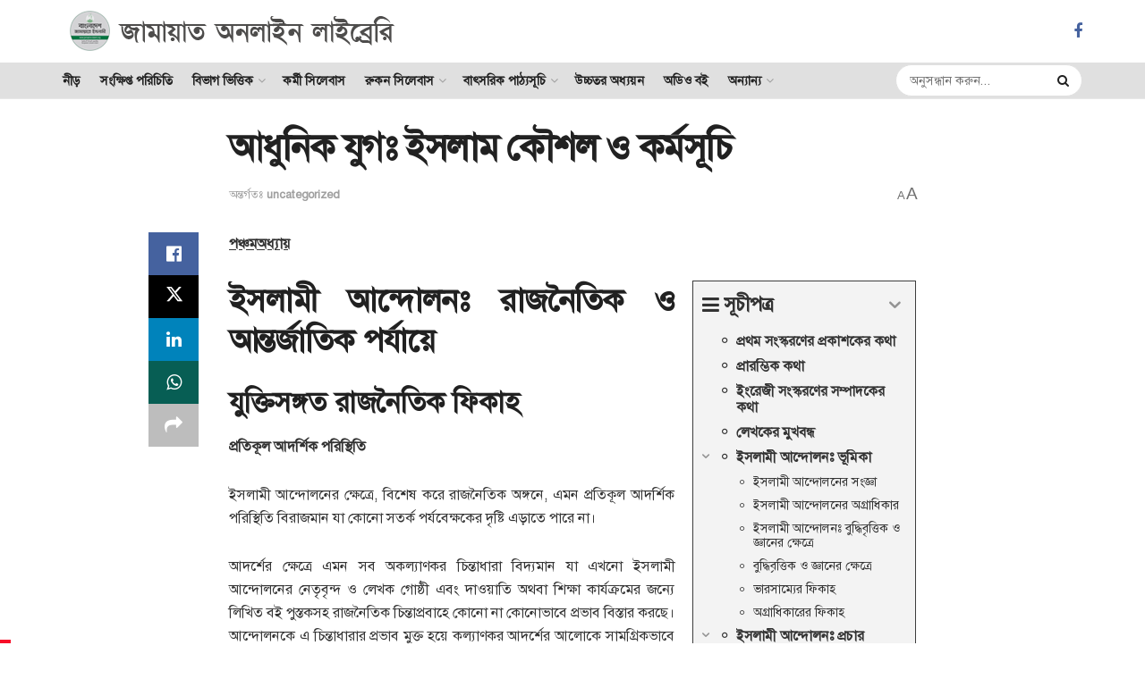

--- FILE ---
content_type: application/x-javascript
request_url: https://bjilibrary.com/wp-content/plugins/fixed-toc/frontend/assets/js/ftoc.min.js?ver=6.8.2
body_size: 5401
content:
var fixedtoc=function(t){function n(t){return parseInt(t)||0}function e(e){if(!e.length)return 0;var i=0;return e.each(function(e){var o=t(this);"fixed"==o.css("position")&&(i+=n(o.outerHeight()))}),i}function i(t){t.preventDefault()}function o(t){return n(t-2*fixedtocOption.contentsBorderWidth)}function c(t){f.isDebug()&&console.log(t)}var r,s=function(){var t=function(t,e,i){fixedtocOption[t]="int"==i?n(e):"float"==i?function(t){return parseFloat(t)||0}(e):e},e=function(t){switch(t){case"thin":return 1;case"medium":return 2;case"bold":return 5;default:return 0}};return{init:function(){fixedtocOption.scrollDuration=500,fixedtocOption.fadeTriggerDuration=5e3,fixedtocOption.scrollOffset=n(fixedtocOption.scrollOffset),fixedtocOption.fixedOffsetX=n(fixedtocOption.fixedOffsetX),fixedtocOption.fixedOffsetY=n(fixedtocOption.fixedOffsetY),fixedtocOption.contentsFixedHeight=n(fixedtocOption.contentsFixedHeight),fixedtocOption.contentsWidthInPost=n(fixedtocOption.contentsWidthInPost),fixedtocOption.contentsHeightInPost=n(fixedtocOption.contentsHeightInPost),fixedtocOption.triggerBorderWidth=e(fixedtocOption.triggerBorder),fixedtocOption.contentsBorderWidth=e(fixedtocOption.contentsBorder),fixedtocOption.triggerSize=n(fixedtocOption.triggerSize)},set:t,update:function(n,e,i){t(n,e,i)},remove:function(t){void 0!==fixedtocOption[t]&&delete fixedtocOption[t]}}}(),f={inWidgetProp:void 0,showAdminbar:function(){return fixedtocOption.showAdminbar},isQuickMin:function(){return fixedtocOption.isQuickMin},isEscMin:function(){return fixedtocOption.isEscMin},isEnterMax:function(){return fixedtocOption.isEnterMax},isNestedList:function(){return fixedtocOption.isNestedList},isColExpList:function(){return fixedtocOption.isColExpList},showColExpIcon:function(){return fixedtocOption.showColExpIcon},isAccordionList:function(){return fixedtocOption.isAccordionList},showTargetHint:function(){return!0},supportInPost:function(){return fixedtocOption.inPost},inWidget:function(){return!!fixedtocOption.inWidget&&(void 0===this.inWidgetProp&&(this.inWidgetProp=!!t("#ftwp-widget-container").length),this.inWidgetProp)},fixedWidget:function(){return!!this.inWidget()&&fixedtocOption.fixedWidget},isAutoHeightFixedToPost:function(){return 0==fixedtocOption.contentsFixedHeight},isFloat:function(){return"none"!=fixedtocOption.contentsFloatInPost},isAutoHeightInPost:function(){return 0==fixedtocOption.contentsHeightInPost},isPositionAtFixed:function(t){return-1!=fixedtocOption.fixedPosition.indexOf(t)},isDebug:function(){return 1==fixedtocOption.debug},isNotBlur:function(){var t=navigator.userAgent.toLowerCase();return t.indexOf("android")>-1||t.indexOf("firefox")>-1},isMobile:function(){return a.data.window.width<=768}},a=function(){var i,s,a={},d=function(){a.scrollTop=r.window.scrollTop()},g=function(){a.window={},a.window.width=window.innerWidth,a.window.height=window.innerHeight},l=function(){a.adminbarHeight=f.showAdminbar()?e(t("#wpadminbar")):0},h=function(){a.fixedMenuHeight=e(t(fixedtocOption.fixedMenu))},x=function(){fixedtocOption.fixedMenu?a.fixedHeight=a.adminbarHeight+a.fixedMenuHeight:a.fixedHeight=a.adminbarHeight},w=function(){a.fixedOffsetTop=a.fixedHeight+fixedtocOption.fixedOffsetY},m=function(){a.headingOffset=a.fixedHeight+fixedtocOption.scrollOffset},v=function(){a.headingsTop=[],t.each(r.anchors,function(){var e=t(t(this).attr("href")),i=e.length?n(e.offset().top-a.headingOffset):NaN;isNaN(i)||a.headingsTop.push({headingTop:i,anchorEle:t(this)})})},O=function(){a.postRect={};var t=r.postContent.offset(),n=r.postContent.outerWidth(),e=r.postContent.outerHeight();a.postRect.left=t.left,a.postRect.top=t.top,a.postRect.width=n,a.postRect.right=a.postRect.left+a.postRect.width,a.postRect.bottom=e+a.postRect.top,a.postRect.height=a.postRect.bottom-a.postRect.top},C=function(){a.ftocRangeY={},f.supportInPost()?a.ftocRangeY.top=a.inPostRangeY.bottom:a.ftocRangeY.top=a.postRect.top-a.fixedHeight,a.ftocRangeY.bottom=a.postRect.bottom-a.window.height},T={set:function(){var t;f.isAutoHeightInPost()||fixedtocOption.contentsColexpInit?(r.container.css("position","static"),t=r.containerOuter.outerHeight(),r.container.css("position","")):t=fixedtocOption.contentsHeightInPost,r.containerOuter.css("height",t+"px"),a.containerOuterHeight=t},update:function(){function t(){r.containerOuter.css("height","auto"),r.contents.css("height","auto"),p.setAuto(),a.containerOuterHeight=r.containerOuter.outerHeight()}u.location.inPost&&(f.isAutoHeightInPost()?t():"collapse"==r.contents.data("colexp")?t():(r.containerOuter.css("height",fixedtocOption.contentsHeightInPost+"px"),r.contents.css("height",fixedtocOption.contentsHeightInPost+"px"),p.set(o(fixedtocOption.contentsHeightInPost)),a.containerOuterHeight=r.containerOuter.outerHeight()))}},I=function(){a.inPostRangeY={},a.inPostRangeY.top=0,a.inPostRangeY.bottom=r.containerOuter.offset().top+a.containerOuterHeight-a.fixedHeight},W=function(){a.inWidgetMinWidth=a.postRect.width+r.widgetContainer.outerWidth()},b=function(){a.fixedWidgetRangeY={},a.fixedWidgetRangeY.top=r.widgetContainer.offset().top-a.fixedHeight,a.fixedWidgetRangeY.bottom=a.ftocRangeY.bottom},P=function(){var t=function(){a.ftocRectInWidget={left:r.widgetContainer.offset().left,top:a.fixedHeight,width:r.widgetContainer.outerWidth(),height:n()}},n=function(){var t;return"collapse"==r.contents.data("colexp")?(r.contents.css("height","auto"),t=r.contents.outerHeight(),r.contents.css("height","")):t=window.innerHeight-a.fixedHeight,t};return{set:t,updateOnResize:function(){t()},updateHeight:function(){a.ftocRectInWidget.height=n()}}}();return{data:a,ftocRectInWidget:P,createOnInit:function(){g(),d(),l(),fixedtocOption.fixedMenu&&h(),x(),w(),f.supportInPost()&&(T.set(),I()),m(),O(),C(),f.inWidget()&&W(),f.fixedWidget()&&(b(),P.set()),v(),c(this.data)},updateOnResize:function(){g(),d(),l(),fixedtocOption.fixedMenu&&h(),x(),w(),f.supportInPost()&&(T.update(),I()),m(),O(),C(),f.inWidget()&&W(),f.fixedWidget()&&(b(),P.updateOnResize()),v(),c(a)},updateOnScroll:function(){d(),fixedtocOption.fixedMenu&&(void 0===i&&(i=a.fixedMenuHeight),h(),i!==a.fixedMenuHeight&&(x(),w(),f.supportInPost()&&I(),m(),O(),C(),f.inWidget()&&W(),f.fixedWidget()&&(b(),P.updateOnResize()),v(),i=a.fixedMenuHeight,c(a)))},updateInPost:function(){T.update(),I(),m(),v(),O(),C()},updateOnDocumentHeightChange:function(){a.document={},a.document.height=Math.round(r.document.height());a.document.height!=s&&(fixedtoc.reload(),s=a.document.height)}}}(),d=function(){var t=function(){return!(!f.inWidget()||f.isMobile())};return{fixedWidget:function(){return!!f.fixedWidget()&&!!t()&&a.data.fixedWidgetRangeY.top<=a.data.scrollTop&&a.data.fixedWidgetRangeY.bottom>a.data.scrollTop},inWidget:t,inPost:function(){return!!f.supportInPost()&&a.data.inPostRangeY.bottom>a.data.scrollTop},fixedToPost:function(){return a.data.ftocRangeY.top<=a.data.scrollTop&&a.data.ftocRangeY.bottom>a.data.scrollTop}}}(),u=function(){var n={fixedWidget:!1,inWidget:!1,inPost:!1,fixedToPost:!1,hidden:!1},e=["common","hidden","fixedToPost","inPost","inWidget","fixedWidget"],i=function(t){function i(n){for(var i=e.length,o={location:n,eventType:t},c=1;c<i;c++)n!=e[c]&&r.container.trigger("_ftoc_"+e[c],o);r.container.trigger("ftoc_"+n,o)}function o(t){for(var i=1,o=e.length;i<o;i++)void 0!==t&&t==e[i]?n[t]=!0:n[e[i]]=!1}d.fixedWidget()?n.fixedWidget||(o("fixedWidget"),i("fixedWidget"),c(n)):d.inWidget()?n.inWidget||(o("inWidget"),i("inWidget"),c(n)):d.inPost()?n.inPost||(o("inPost"),i("inPost"),c(n)):d.fixedToPost()?n.fixedToPost||(o("fixedToPost"),i("fixedToPost"),c(n)):n.hidden||(o("hidden"),i("hidden"),c(n))};return{location:n,register:function(n,i){-1!=t.inArray(n,e)?(void 0!==i._construct&&r.container.on("ftoc_"+n,i._construct),"common"!=n&&void 0!==i._destruct&&r.container.on("_ftoc_"+n,i._destruct)):c("Not support this event: "+n)},updateOnResize:function(){i("resize")},updateOnScroll:function(){i("scroll")},init:function(){r.container.trigger("ftoc_common"),i("init")}}}(),p={set:function(t){var n;n=void 0!==t?t:r.contents.height(),r.list.css("height",n-r.header.outerHeight()+"px")},setAuto:function(){r.list.css("height","auto")},unset:function(){r.list.css("height","")}};if(f.isColExpList())var g=function(){var n=function(n,e){$currentTarget=void 0===e?t(this):e;var i=$currentTarget.parent(".ftwp-has-sub");i.length&&($currentTarget.hasClass("ftwp-anchor")?d(i,$currentTarget.prev("button")):o(i,$currentTarget))},e=function(n,e){$currentTarget=void 0===e?t(this):e;var i=$currentTarget.parent(".ftwp-item");i.length&&($currentTarget.hasClass("ftwp-anchor")?s(i,$currentTarget.prev("button")):(o(i,$currentTarget),u(i)))},o=function(t,n){t.hasClass("ftwp-collapse")?d(t,n):t.hasClass("ftwp-expand")&&a(t,n)},s=function(t,n){u(t),t.hasClass("ftwp-has-sub")&&d(t,n)},a=function(t,n){t.removeClass("ftwp-expand").addClass("ftwp-collapse"),n.length&&n.removeClass("ftwp-icon-expand").addClass("ftwp-icon-collapse")},d=function(t,n){t.removeClass("ftwp-collapse").addClass("ftwp-expand"),n.length&&n.removeClass("ftwp-icon-collapse").addClass("ftwp-icon-expand")},u=function(n){r.hasSubItems.each(function(){$thisItem=t(this),$thisItem.get(0)!=n.get(0)&&($thisItem.find(n).length||a($thisItem,$thisItem.children("button")))})},p=function(n){f.isAccordionList()&&u(n.parent(".ftwp-item"));var e=n.parents(".ftwp-has-sub");e&&e.each(function(){var n=t(this),e=n.children("button");d(n,e)})};return{_construct:function(){f.showColExpIcon()&&f.isAccordionList()?(r.colExpIcons.on("click",e),r.container.on("ftocAfterScrollToTarget",e)):f.showColExpIcon()?(r.colExpIcons.on("click",n),r.container.on("ftocAfterScrollToTarget",n)):r.container.on("ftocAfterScrollToTarget",e),f.showColExpIcon()&&r.colExpIcons.on("mousedown",i),r.container.on("ftocAfterTargetIndicated",function(t,n){p(n)}),c("Actived colExpSubList().")}}}();var l=function(){var n,e=!1,o=function(n){var i=n.attr("href");$targetObj=t(i);$targetObj.target;var o=n.data("index"),c=a.data.headingsTop[o];if(void 0!==c){var f=c.headingTop,d=i.substr(1);r.headings.removeClass("ftwp-heading-target"),$targetObj.attr("id","").addClass("ftwp-heading-target"),window.location.hash=i,$targetObj.attr("id",d),t("html, body").animate({scrollTop:f},{duration:fixedtocOption.scrollDuration,start:function(){e=!0}}).promise().then(function(){e=!1;var i=a.data.headingsTop[o].headingTop;f!=i&&t("html, body").animate({scrollTop:i},100,function(){var n=a.data.headingsTop[o].headingTop;i!=n&&t("html, body").animate({scrollTop:n},1,function(){})}),s(n),r.container.trigger("ftocAfterScrollToTarget",[n,f])})}},s=function(t){if(d(),n=t,t.addClass("ftwp-active"),(u.location.fixedToPost||u.location.fixedWidget)&&(t.is(":focus")||e||t.focus()),f.showColExpIcon()){var i=t.prev();i.length&&i.addClass("ftwp-active")}},d=function(){if(n&&(n.removeClass("ftwp-active").blur(),f.showColExpIcon())){var t=n.prev();t.length&&t.removeClass("ftwp-active")}};return{_construct:function(){r.anchors.on("click",function(n){n.preventDefault();var e=t(n.currentTarget);o(e)}),r.anchors.on("mousedown",i),c("Actived scrollToTarget().")},activeCurrent:s,deactiveAll:function(){n=void 0,r.anchors.removeClass("ftwp-active").blur(),f.showColExpIcon()&&r.colExpIcons.removeClass("ftwp-active")},deactivePrev:d}}(),h=function(){var n,e,i=function(){function i(){t.each(o,function(t){return void 0===o[t+1]&&this.headingTop<=a.data.ftocRangeY.bottom?(n=[this,o[t],t],e=a.data.document.height,l.activeCurrent(this.anchorEle),r.container.trigger("ftocAfterTargetIndicated",[this.anchorEle,s]),!1):this.headingTop<=s&&o[t+1].headingTop>s?(n=[this,o[t+1],t],e=a.data.document.height,l.activeCurrent(this.anchorEle),r.container.trigger("ftocAfterTargetIndicated",[this.anchorEle,s]),!1):void 0})}var o=a.data.headingsTop,s=a.data.scrollTop;return o[0].headingTop>s||a.data.ftocRangeY.bottom<s?(void 0!==n&&l.deactiveAll(),void(n=void 0)):void 0!==e&&e!=a.data.document.height?(i(),void c("Fixed target indicator!!")):void(void 0!==n&&n[0].headingTop<=s&&n[1].headingTop>s||i())};return{_construct:function(){r.window.on("ftocScroll",i).on("ftocResize",i),c("Actived targetIndicator().")},start:function(){r.window.on("ftocScroll",i).on("ftocResize",i)},stop:function(){r.window.off("ftocScroll",i).off("ftocResize",i)}}}(),x=(function(){var n=function(){e()},e=function(){r.list.on("scroll",o),r.list.on("mouseleave",c),r.document.on("click",s),r.window.on("scroll",c)},i=function(){r.body.removeClass("ftwp-no-scroll"),r.list.off("scroll",o),r.list.off("mouseleave",c),r.document.off("click",s),r.window.off("scroll",c)},o=function(){r.body.addClass("ftwp-no-scroll")},c=function(){r.body.hasClass("ftwp-no-scroll")&&(r.list.off("scroll",o),r.body.removeClass("ftwp-no-scroll"),setTimeout(function(){r.list.on("scroll",o)},100))},s=function(n){t.contains(r.list.get(0),n.target)||c()}}(),{_construct:function(){r.container.addClass("ftwp-hidden-state"),c("Actived hideToc().")},_destruct:function(){r.container.removeClass("ftwp-hidden-state"),c("Deactived hideToc().")}}),w=function(){var t=function(){r.container.addClass("ftwp-fixed-to-post"),r.container.parent().is(r.body)||r.container.appendTo(r.body),r.minIcon.addClass("ftwp-icon-minimize"),f.isMobile()&&r.container.hasClass("ftwp-maximize")&&r.container.removeClass("ftwp-maximize").addClass("ftwp-minimize")},n=function(){r.container.removeClass("ftwp-fixed-to-post"),r.minIcon.removeClass("ftwp-icon-minimize")},e=function(){var t=function(t,n){return n<=t.outerWidth()},n=function(n,e,i){t(n,i)?(n.css({left:"0px",right:"auto"}),s.reverseTransformOrigin(n)):n.css({right:e+"px",left:"auto"})},e=function(n,e,i){t(n,i)?(n.css({right:"0px",left:"auto"}),s.reverseTransformOrigin(n)):n.css({left:e+"px",right:"auto"})},o=function(){f.isPositionAtFixed("top")?(r.trigger.css("top",a.data.fixedOffsetTop+"px"),r.contents.css("top",a.data.fixedOffsetTop+"px")):f.isPositionAtFixed("middle")?r.contents.css("top",a.data.fixedHeight+"px"):(r.trigger.css("top",""),r.contents.css("top",""))};return{set:function(){if(s.setTransformOrigin(),f.isPositionAtFixed("left")){var t=a.data.window.width-a.data.postRect.left+fixedtocOption.fixedOffsetX,c=a.data.postRect.left-fixedtocOption.fixedOffsetX;n(r.trigger,t,c),n(r.contents,t,c)}else{var d=a.data.postRect.right+fixedtocOption.fixedOffsetX,u=a.data.window.width-d;e(r.trigger,d,u),e(r.contents,d,u)}o(),i.reset()},unset:function(){r.trigger.css({left:"",right:"",top:""}),r.contents.css({left:"",right:"",top:""}),s.removeTransformOrigin()}}}(),i=function(){var t=function(){r.contents.css("height","")},n=function(){var n;return f.isAutoHeightFixedToPost()?f.isColExpList()?n=window.innerHeight:(p.setAuto(),r.contents.css("height","auto"),n=r.contents.outerHeight(),t(),p.unset()):n=fixedtocOption.contentsFixedHeight,n};return{reset:function(){var t,e,i=n();e=(t=f.isPositionAtFixed("middle")?a.data.window.height-a.data.fixedHeight:a.data.window.height-a.data.fixedOffsetTop)<i?t:i,r.contents.css("height",e+"px");var c=o(e);p.set(c)},unset:t}}(),s=function(){var t,n,e="ftwp-animate-"+fixedtocOption.inOutEffect+"-in",i="ftwp-animate-"+fixedtocOption.inOutEffect+"-inOut";return{inCls:e,in:function(){r.container.addClass(e)},inOut:function(){r.container.removeClass(e+" "+i),r.container.offsetWidth,r.container.addClass(i),setTimeout(function(){r.container.removeClass(i)},1e3)},out:function(){r.container.removeClass(e+" "+i)},setTransformOrigin:function(){var e=fixedtocOption.fixedPosition.match(/(\w+)\-(\w+)/i);if(e){var i=e[2],o=e[1];"left"==i?i="right":"right"==i&&(i="left"),"middle"==o&&(o="center"),t="ftwp-transform-"+i+"-"+o,r.trigger.removeClass(n).addClass(t),r.contents.removeClass(n).addClass(t)}},reverseTransformOrigin:function(e){n=t.match(/left/i)?t.replace("left","right"):t.replace("right","left"),e.removeClass(t).addClass(n)},removeTransformOrigin:function(){r.trigger.removeClass(t+" "+n),r.contents.removeClass(t+" "+n)}}}();return{_construct:function(){t(),e.set(),r.window.on("ftocResize",e.set),s.in(),r.container.on("ftocAfterMinMax",s.inOut),c("Actived ftocInOut().")},_destruct:function(){n(),e.unset(),r.window.off("ftocResize",e.set),i.unset(),p.unset(),s.out(),r.container.off("ftocAfterMinMax",s.inOut),c("Deactived ftocInOut().")},effectInCls:s.inCls}}(),m=function(){var n=function(){r.container.removeClass("ftwp-minimize").addClass("ftwp-maximize"),r.container.trigger("ftocAfterMinMax"),r.container.trigger("ftocAfterMaximize"),c("Maximized FTOC.")},e=function(){r.container.removeClass("ftwp-maximize").addClass("ftwp-minimize"),r.container.trigger("ftocAfterMinMax"),r.container.trigger("ftocAfterMinimize"),c("Minimized FTOC.")},o=function(n){"touchstart"==n.type&&a.data.window.width>768||r.container.hasClass("ftwp-maximize")&&!t.contains(r.container.get(0),n.target)&&e()},s=function(t){r.container.hasClass("ftwp-maximize")&&27==t.keyCode&&e()},d=function(t){r.container.hasClass("ftwp-minimize")&&13==t.keyCode&&n()};return{_construct:function(t){r.trigger.on("click",n),r.minIcon.on("click",e),r.trigger.on("mousedown",i),r.minIcon.on("mousedown",i),f.isQuickMin()&&r.document.on("click touchstart",o),f.isEscMin()&&r.document.on("keyup",s),f.isEnterMax()&&r.document.on("keyup",d),c("Actived minMaxFtoc().")},_destruct:function(t){r.trigger.off("click",n),r.minIcon.off("click",e),r.trigger.off("mousedown",i),r.minIcon.off("mousedown",i),f.isQuickMin()&&r.document.off("click",o),f.isEscMin()&&r.document.off("keyup",s),f.isEnterMax()&&r.document.off("keyup",d),c("Deactived minMaxFtoc.")},isMax:function(){return!!r.container.hasClass("ftwp-maximize")},isMin:function(){return!!r.container.hasClass("ftwp-minimize")},minimize:e}}(),v=function(){var t,n="ftwp-fade-trigger",e="ftwp-unfade-trigger",i=function(){void 0===t&&(setTimeout(function(){r.container.removeClass(w.effectInCls)},500),t=setTimeout(function(){r.trigger.addClass(n)},fixedtocOption.fadeTriggerDuration))},o=function(){void 0!==t&&(clearTimeout(t),t=void 0,r.trigger.removeClass(n+" "+e))},s=function(){void 0!==t&&(clearTimeout(t),r.trigger.removeClass(n).addClass(e))},f=function(){void 0!==t&&(o(),i())},a=function(){s()},d=function(){f()};return{_construct:function(){r.container.hasClass("ftwp-minimize")&&i(),r.trigger.on("mouseenter",s).on("mouseleave",f),r.container.on("ftocAfterMinimize",i).on("ftocAfterMaximize",o),c("Actived fadeTrigger().")},_destruct:function(){o(),r.trigger.off("mouseenter",a),r.trigger.off("mouseleave",d),r.container.off("ftocAfterMinimize",i),r.container.off("ftocAfterMaximize",o),c("Deactived fadeTrigger().")},stop:o,start:i,restart:f,mouseLeave:d}}(),O={start:function(t){f.isNotBlur()||t&&t.length&&t.removeClass("ftwp-unblur").addClass("ftwp-blur")},stop:function(t){t&&t.length&&t.hasClass("ftwp-blur")&&(t.removeClass("ftwp-blur").addClass("ftwp-unblur"),setTimeout(function(){t.removeClass("ftwp-unblur")},500))},clear:function(t){t&&t.length&&t.removeClass("ftwp-blur ftwp-unblur")}},C=function(){var t,n=function(){t=r.container.siblings(':not("script, style")'),m.isMax()&&a()&&O.start(t)},e=function(){m.isMax()&&a()?O.start(t):O.stop(t)},i=function(){a()&&O.start(t)},o=function(){O.stop(t)},s=function(n,e){a()&&r.container.hasClass("ftwp-maximize")&&(m.minimize(),O.stop(t),e.blur())},f=function(){O.clear(t)},a=function(){return.6*r.window.width()<=r.contents.outerWidth()};return{_construct:function(){n(),r.window.on("ftocResize",e),r.container.on("ftocAfterMaximize",i),r.container.on("ftocAfterMinimize",o),r.container.on("ftocAfterScrollToTarget",s),c("Actived blurBody().")},_destruct:function(){f(),r.window.off("ftocResize",e),r.container.off("ftocAfterMaximize",i),r.container.off("ftocAfterMinimize",o),r.container.off("ftocAfterScrollToTarget",s),c("Deactived blurBody().")}}}();if(f.fixedWidget())var T=function(){var t,n=function(){"expand"==r.contents.data("colexp")&&O.start(t)},e=function(){O.start(t)},i=function(){O.stop(t)},o=function(){O.clear(t)};return{_construct:function(){t=r.widget.siblings(".widget"),n(),r.contents.on("ftocAfterExpandContents",e),r.contents.on("ftocAfterCollapseContents",i),c("Actived blurWidgets().")},_destruct:function(){o(),r.contents.off("ftocAfterExpandContents",e),r.contents.off("ftocAfterCollapseContents",i),c("Deactived blurWidgets().")}}}();if(f.inWidget()||f.supportInPost())var I=function(){var t,n,e=!0,o=function(){f.isMobile()&&e?(u(0,n),z.reload()):d()?p(0,t):u(0,n),e=!1},s=function(){r.list.show(0),r.minIcon.removeClass("ftwp-icon-collapse ftwp-icon-expand")},a=function(e){d()?u(100,n,e):p(100,t,e)},d=function(){var t=r.contents.data("colexp");return"expand"==t||void 0===t},u=function(t,n,e){r.list.hide(t,function(){r.minIcon.removeClass("ftwp-icon-expand").addClass("ftwp-icon-collapse"),void 0!==n&&n(e)}),r.contents.data("colexp","collapse"),r.contents.trigger("ftocAfterCollapseContents"),c("Collapsed contents.")},p=function(t,n,e){r.list.show(t,function(){r.minIcon.removeClass("ftwp-icon-collapse").addClass("ftwp-icon-expand"),void 0!==n&&n(e)}),r.contents.data("colexp","expand"),r.contents.trigger("ftocAfterExpandContents"),c("Expanded contents.")};return{construct:function(e,c){t=e,n=c,o(),r.minIcon.on("mousedown",i),r.minIcon.on("click",a)},destruct:function(){s(),r.minIcon.off("mousedown",i),r.minIcon.off("click",a)}}}();if(f.inWidget())var W={_construct:function(){I.construct(),c("Actived colExpConentsInWidget().")},_destruct:function(){I.destruct(),c("Deactived colExpConentsInWidget().")}};if(f.fixedWidget())var b=function(){var t=function(){a.ftocRectInWidget.updateHeight(),A.setFixed()},n=function(){a.ftocRectInWidget.updateHeight(),A.setFixed()};return{_construct:function(){I.construct(t,n),c("Actived colExpConentsInFixedWidget().")},_destruct:function(){I.destruct(),c("Deactived colExpConentsInFixedWidget().")}}}();if(f.inWidget())var P=function(){var t=function(){r.container.parent().is(r.widgetContainer)||r.container.appendTo(r.widgetContainer),r.contents.css("height","auto")};return{_construct:function(){t(),c("Actived displayInWidget().")},_destruct:function(){r.contents.css("height",""),c("Deactived displayInWidget().")},init:t}}();if(f.fixedWidget())var A=function(){var t=function(){P.init()},n=function(){r.widget.addClass("ftwp-widget-fixed");var t=a.data.ftocRectInWidget;r.contents.css({left:t.left,top:t.top,width:t.width+"px",height:t.height+"px"});var n=o(t.height);p.set(n)},e=function(){r.widget.removeClass("ftwp-widget-fixed"),r.contents.css({left:"",top:"",width:"",height:""})};return{_construct:function(){t(),n(),r.window.on("ftocResize",n),c("Actived fixedInWidget().")},_destruct:function(){t(),e(),r.window.off("ftocResize",n),p.unset(),c("Deactived fixedInWidget().")},setFixed:n}}();if(f.supportInPost())var R=function(){var t,n=function(){r.container.parent().is(r.containerOuter)||r.container.appendTo(r.containerOuter),i()},e=function(){r.contents.css("height",""),p.unset()},i=function(){0==fixedtocOption.contentsWidthInPost&&f.isFloat()?(r.containerOuter.css("width",""),t=r.containerOuter.outerWidth(),r.containerOuter.css("width",t+"px")):r.containerOuter.css("width",""),r.containerOuter.css("height",a.data.containerOuterHeight+"px"),r.contents.css("height",a.data.containerOuterHeight+"px");var n=o(a.data.containerOuterHeight);p.set(n)};return{_construct:function(){n(),r.window.on("ftocResize",i),c("Actived displayInPost().")},_destruct:function(){e(),r.window.off("ftocResize",i),c("Deactived displayInPost().")}}}(),H=function(){var t=function(t){n(t)},n=function(t){void 0!==t&&"click"==t.type&&a.updateInPost()};return{_construct:function(){I.construct(t,n),c("Actived colExpConentsInFixedWidget().")},_destruct:function(){I.destruct(),c("Deactived colExpConentsInFixedWidget().")}}}();var z=function(){var n=function(){a.createOnInit(),f.isColExpList()&&u.register("common",g),u.register("common",l),u.register("common",h),u.register("hidden",x),f.fixedWidget()&&(u.register("fixedWidget",b),u.register("fixedWidget",A),u.register("fixedWidget",T)),f.inWidget()&&(u.register("inWidget",P),u.register("inWidget",W)),f.supportInPost()&&(u.register("inPost",R),u.register("inPost",H)),u.register("fixedToPost",w),u.register("fixedToPost",m),u.register("fixedToPost",v),u.register("fixedToPost",C),u.init(),r.window.resize(e),r.window.scroll(i)},e=function(){a.updateOnResize(),u.updateOnResize(),r.window.trigger("ftocResize")},i=function(){a.updateOnDocumentHeightChange(),a.updateOnScroll(),u.updateOnScroll(),r.window.trigger("ftocScroll")},o=function(){c(fixedtocOption),a.updateOnResize(),u.updateOnResize(),r.window.trigger("ftocResize")};return{option:s,onReady:function(){s.init(),(r={window:t(window),document:t(document),body:t("body"),container:t("#ftwp-container"),trigger:t("#ftwp-trigger"),contents:t("#ftwp-contents"),header:t("#ftwp-header"),minIcon:t("#ftwp-header-minimize"),list:t("#ftwp-list"),postContent:t("#ftwp-postcontent"),headings:t(".ftwp-heading")}).anchors=r.list.find(".ftwp-anchor").not(".ftwp-otherpage-anchor"),f.isNestedList()&&(r.hasSubItems=r.list.find(".ftwp-has-sub")),f.showColExpIcon()&&(r.colExpIcons=r.list.find(".ftwp-icon-expand, .ftwp-icon-collapse")),f.inWidget()&&(r.widget=t(".ftwp-widget"),r.widgetContainer=t("#ftwp-widget-container")),f.supportInPost()&&(r.containerOuter=t("#ftwp-container-outer")),c(r),r.anchors.each(function(n){t(this).data("index",n)}),r.container.trigger("ftocReady"),n(),setTimeout(o,100),r.window.load(o),c(fixedtocOption)},reload:o}}();return t(document).ready(z.onReady),{option:z.option,reload:z.reload}}(jQuery);